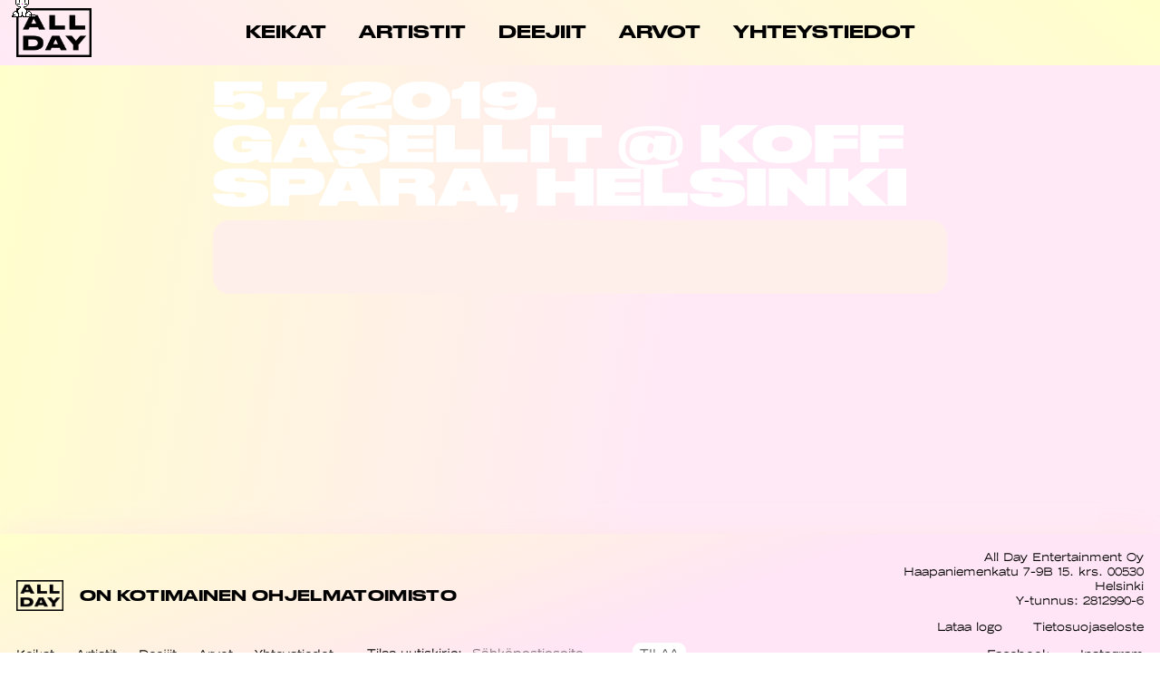

--- FILE ---
content_type: text/html; charset=UTF-8
request_url: https://allday.fi/keikka/5-7-2019-gasellit-koff-spara-helsinki/
body_size: 7224
content:
<!DOCTYPE html>
<html lang="fi" itemscope itemtype="https://schema.org/Article">
<head>
<meta charset="UTF-8" />
<link rel="shortcut icon" href="https://allday.fi/app/themes/allday23/assets/img/favicon-big.png">
<meta name="viewport" content="width=device-width" />
<meta name='robots' content='index, follow, max-image-preview:large, max-snippet:-1, max-video-preview:-1' />

	<!-- This site is optimized with the Yoast SEO plugin v20.12 - https://yoast.com/wordpress/plugins/seo/ -->
	<title>|Keikat | ALL DAY</title>
	<link rel="canonical" href="https://allday.fi/keikka/5-7-2019-gasellit-koff-spara-helsinki/" />
	<meta property="og:locale" content="fi_FI" />
	<meta property="og:type" content="article" />
	<meta property="og:title" content="|Keikat | ALL DAY" />
	<meta property="og:url" content="https://allday.fi/keikka/5-7-2019-gasellit-koff-spara-helsinki/" />
	<meta property="og:site_name" content="ALL DAY" />
	<meta name="twitter:card" content="summary_large_image" />
	<script type="application/ld+json" class="yoast-schema-graph">{"@context":"https://schema.org","@graph":[{"@type":"WebPage","@id":"https://allday.fi/keikka/5-7-2019-gasellit-koff-spara-helsinki/","url":"https://allday.fi/keikka/5-7-2019-gasellit-koff-spara-helsinki/","name":"|Keikat | ALL DAY","isPartOf":{"@id":"https://allday.fi/#website"},"datePublished":"2022-02-15T12:57:33+00:00","dateModified":"2022-02-15T12:57:33+00:00","breadcrumb":{"@id":"https://allday.fi/keikka/5-7-2019-gasellit-koff-spara-helsinki/#breadcrumb"},"inLanguage":"fi","potentialAction":[{"@type":"ReadAction","target":["https://allday.fi/keikka/5-7-2019-gasellit-koff-spara-helsinki/"]}]},{"@type":"BreadcrumbList","@id":"https://allday.fi/keikka/5-7-2019-gasellit-koff-spara-helsinki/#breadcrumb","itemListElement":[{"@type":"ListItem","position":1,"name":"Etusivu","item":"https://allday.fi/"},{"@type":"ListItem","position":2,"name":"Keikat","item":"https://allday.fi/keikka/"},{"@type":"ListItem","position":3,"name":"5.7.2019. Gasellit @ Koff Spåra, Helsinki"}]},{"@type":"WebSite","@id":"https://allday.fi/#website","url":"https://allday.fi/","name":"ALL DAY","description":"All Day on suomalainen ohjelmatoimisto, joka edustaa kymmeniä artisteja ja viihdyttäjiä. Visiomme on olla arvostetuin ja onnellisin kotimainen ohjelmatoimisto. Missiomme on rikastaa kotimaista kulttuuria ja edistää yhdenvertaisuutta musiikkialalla.","potentialAction":[{"@type":"SearchAction","target":{"@type":"EntryPoint","urlTemplate":"https://allday.fi/?s={search_term_string}"},"query-input":"required name=search_term_string"}],"inLanguage":"fi"}]}</script>
	<!-- / Yoast SEO plugin. -->


<link rel="alternate" type="application/rss+xml" title="ALL DAY &raquo; syöte" href="https://allday.fi/feed/" />
<script type="text/javascript">
window._wpemojiSettings = {"baseUrl":"https:\/\/s.w.org\/images\/core\/emoji\/14.0.0\/72x72\/","ext":".png","svgUrl":"https:\/\/s.w.org\/images\/core\/emoji\/14.0.0\/svg\/","svgExt":".svg","source":{"concatemoji":"https:\/\/allday.fi\/wp\/wp-includes\/js\/wp-emoji-release.min.js?ver=6.1.1"}};
/*! This file is auto-generated */
!function(e,a,t){var n,r,o,i=a.createElement("canvas"),p=i.getContext&&i.getContext("2d");function s(e,t){var a=String.fromCharCode,e=(p.clearRect(0,0,i.width,i.height),p.fillText(a.apply(this,e),0,0),i.toDataURL());return p.clearRect(0,0,i.width,i.height),p.fillText(a.apply(this,t),0,0),e===i.toDataURL()}function c(e){var t=a.createElement("script");t.src=e,t.defer=t.type="text/javascript",a.getElementsByTagName("head")[0].appendChild(t)}for(o=Array("flag","emoji"),t.supports={everything:!0,everythingExceptFlag:!0},r=0;r<o.length;r++)t.supports[o[r]]=function(e){if(p&&p.fillText)switch(p.textBaseline="top",p.font="600 32px Arial",e){case"flag":return s([127987,65039,8205,9895,65039],[127987,65039,8203,9895,65039])?!1:!s([55356,56826,55356,56819],[55356,56826,8203,55356,56819])&&!s([55356,57332,56128,56423,56128,56418,56128,56421,56128,56430,56128,56423,56128,56447],[55356,57332,8203,56128,56423,8203,56128,56418,8203,56128,56421,8203,56128,56430,8203,56128,56423,8203,56128,56447]);case"emoji":return!s([129777,127995,8205,129778,127999],[129777,127995,8203,129778,127999])}return!1}(o[r]),t.supports.everything=t.supports.everything&&t.supports[o[r]],"flag"!==o[r]&&(t.supports.everythingExceptFlag=t.supports.everythingExceptFlag&&t.supports[o[r]]);t.supports.everythingExceptFlag=t.supports.everythingExceptFlag&&!t.supports.flag,t.DOMReady=!1,t.readyCallback=function(){t.DOMReady=!0},t.supports.everything||(n=function(){t.readyCallback()},a.addEventListener?(a.addEventListener("DOMContentLoaded",n,!1),e.addEventListener("load",n,!1)):(e.attachEvent("onload",n),a.attachEvent("onreadystatechange",function(){"complete"===a.readyState&&t.readyCallback()})),(e=t.source||{}).concatemoji?c(e.concatemoji):e.wpemoji&&e.twemoji&&(c(e.twemoji),c(e.wpemoji)))}(window,document,window._wpemojiSettings);
</script>
<style type="text/css">
img.wp-smiley,
img.emoji {
	display: inline !important;
	border: none !important;
	box-shadow: none !important;
	height: 1em !important;
	width: 1em !important;
	margin: 0 0.07em !important;
	vertical-align: -0.1em !important;
	background: none !important;
	padding: 0 !important;
}
</style>
	<link rel='stylesheet' id='wp-block-library-css' href='https://allday.fi/wp/wp-includes/css/dist/block-library/style.min.css?ver=6.1.1' type='text/css' media='all' />
<link rel='stylesheet' id='classic-theme-styles-css' href='https://allday.fi/wp/wp-includes/css/classic-themes.min.css?ver=1' type='text/css' media='all' />
<style id='global-styles-inline-css' type='text/css'>
body{--wp--preset--color--black: #000000;--wp--preset--color--cyan-bluish-gray: #abb8c3;--wp--preset--color--white: #ffffff;--wp--preset--color--pale-pink: #f78da7;--wp--preset--color--vivid-red: #cf2e2e;--wp--preset--color--luminous-vivid-orange: #ff6900;--wp--preset--color--luminous-vivid-amber: #fcb900;--wp--preset--color--light-green-cyan: #7bdcb5;--wp--preset--color--vivid-green-cyan: #00d084;--wp--preset--color--pale-cyan-blue: #8ed1fc;--wp--preset--color--vivid-cyan-blue: #0693e3;--wp--preset--color--vivid-purple: #9b51e0;--wp--preset--gradient--vivid-cyan-blue-to-vivid-purple: linear-gradient(135deg,rgba(6,147,227,1) 0%,rgb(155,81,224) 100%);--wp--preset--gradient--light-green-cyan-to-vivid-green-cyan: linear-gradient(135deg,rgb(122,220,180) 0%,rgb(0,208,130) 100%);--wp--preset--gradient--luminous-vivid-amber-to-luminous-vivid-orange: linear-gradient(135deg,rgba(252,185,0,1) 0%,rgba(255,105,0,1) 100%);--wp--preset--gradient--luminous-vivid-orange-to-vivid-red: linear-gradient(135deg,rgba(255,105,0,1) 0%,rgb(207,46,46) 100%);--wp--preset--gradient--very-light-gray-to-cyan-bluish-gray: linear-gradient(135deg,rgb(238,238,238) 0%,rgb(169,184,195) 100%);--wp--preset--gradient--cool-to-warm-spectrum: linear-gradient(135deg,rgb(74,234,220) 0%,rgb(151,120,209) 20%,rgb(207,42,186) 40%,rgb(238,44,130) 60%,rgb(251,105,98) 80%,rgb(254,248,76) 100%);--wp--preset--gradient--blush-light-purple: linear-gradient(135deg,rgb(255,206,236) 0%,rgb(152,150,240) 100%);--wp--preset--gradient--blush-bordeaux: linear-gradient(135deg,rgb(254,205,165) 0%,rgb(254,45,45) 50%,rgb(107,0,62) 100%);--wp--preset--gradient--luminous-dusk: linear-gradient(135deg,rgb(255,203,112) 0%,rgb(199,81,192) 50%,rgb(65,88,208) 100%);--wp--preset--gradient--pale-ocean: linear-gradient(135deg,rgb(255,245,203) 0%,rgb(182,227,212) 50%,rgb(51,167,181) 100%);--wp--preset--gradient--electric-grass: linear-gradient(135deg,rgb(202,248,128) 0%,rgb(113,206,126) 100%);--wp--preset--gradient--midnight: linear-gradient(135deg,rgb(2,3,129) 0%,rgb(40,116,252) 100%);--wp--preset--duotone--dark-grayscale: url('#wp-duotone-dark-grayscale');--wp--preset--duotone--grayscale: url('#wp-duotone-grayscale');--wp--preset--duotone--purple-yellow: url('#wp-duotone-purple-yellow');--wp--preset--duotone--blue-red: url('#wp-duotone-blue-red');--wp--preset--duotone--midnight: url('#wp-duotone-midnight');--wp--preset--duotone--magenta-yellow: url('#wp-duotone-magenta-yellow');--wp--preset--duotone--purple-green: url('#wp-duotone-purple-green');--wp--preset--duotone--blue-orange: url('#wp-duotone-blue-orange');--wp--preset--font-size--small: 13px;--wp--preset--font-size--medium: 20px;--wp--preset--font-size--large: 36px;--wp--preset--font-size--x-large: 42px;--wp--preset--spacing--20: 0.44rem;--wp--preset--spacing--30: 0.67rem;--wp--preset--spacing--40: 1rem;--wp--preset--spacing--50: 1.5rem;--wp--preset--spacing--60: 2.25rem;--wp--preset--spacing--70: 3.38rem;--wp--preset--spacing--80: 5.06rem;}:where(.is-layout-flex){gap: 0.5em;}body .is-layout-flow > .alignleft{float: left;margin-inline-start: 0;margin-inline-end: 2em;}body .is-layout-flow > .alignright{float: right;margin-inline-start: 2em;margin-inline-end: 0;}body .is-layout-flow > .aligncenter{margin-left: auto !important;margin-right: auto !important;}body .is-layout-constrained > .alignleft{float: left;margin-inline-start: 0;margin-inline-end: 2em;}body .is-layout-constrained > .alignright{float: right;margin-inline-start: 2em;margin-inline-end: 0;}body .is-layout-constrained > .aligncenter{margin-left: auto !important;margin-right: auto !important;}body .is-layout-constrained > :where(:not(.alignleft):not(.alignright):not(.alignfull)){max-width: var(--wp--style--global--content-size);margin-left: auto !important;margin-right: auto !important;}body .is-layout-constrained > .alignwide{max-width: var(--wp--style--global--wide-size);}body .is-layout-flex{display: flex;}body .is-layout-flex{flex-wrap: wrap;align-items: center;}body .is-layout-flex > *{margin: 0;}:where(.wp-block-columns.is-layout-flex){gap: 2em;}.has-black-color{color: var(--wp--preset--color--black) !important;}.has-cyan-bluish-gray-color{color: var(--wp--preset--color--cyan-bluish-gray) !important;}.has-white-color{color: var(--wp--preset--color--white) !important;}.has-pale-pink-color{color: var(--wp--preset--color--pale-pink) !important;}.has-vivid-red-color{color: var(--wp--preset--color--vivid-red) !important;}.has-luminous-vivid-orange-color{color: var(--wp--preset--color--luminous-vivid-orange) !important;}.has-luminous-vivid-amber-color{color: var(--wp--preset--color--luminous-vivid-amber) !important;}.has-light-green-cyan-color{color: var(--wp--preset--color--light-green-cyan) !important;}.has-vivid-green-cyan-color{color: var(--wp--preset--color--vivid-green-cyan) !important;}.has-pale-cyan-blue-color{color: var(--wp--preset--color--pale-cyan-blue) !important;}.has-vivid-cyan-blue-color{color: var(--wp--preset--color--vivid-cyan-blue) !important;}.has-vivid-purple-color{color: var(--wp--preset--color--vivid-purple) !important;}.has-black-background-color{background-color: var(--wp--preset--color--black) !important;}.has-cyan-bluish-gray-background-color{background-color: var(--wp--preset--color--cyan-bluish-gray) !important;}.has-white-background-color{background-color: var(--wp--preset--color--white) !important;}.has-pale-pink-background-color{background-color: var(--wp--preset--color--pale-pink) !important;}.has-vivid-red-background-color{background-color: var(--wp--preset--color--vivid-red) !important;}.has-luminous-vivid-orange-background-color{background-color: var(--wp--preset--color--luminous-vivid-orange) !important;}.has-luminous-vivid-amber-background-color{background-color: var(--wp--preset--color--luminous-vivid-amber) !important;}.has-light-green-cyan-background-color{background-color: var(--wp--preset--color--light-green-cyan) !important;}.has-vivid-green-cyan-background-color{background-color: var(--wp--preset--color--vivid-green-cyan) !important;}.has-pale-cyan-blue-background-color{background-color: var(--wp--preset--color--pale-cyan-blue) !important;}.has-vivid-cyan-blue-background-color{background-color: var(--wp--preset--color--vivid-cyan-blue) !important;}.has-vivid-purple-background-color{background-color: var(--wp--preset--color--vivid-purple) !important;}.has-black-border-color{border-color: var(--wp--preset--color--black) !important;}.has-cyan-bluish-gray-border-color{border-color: var(--wp--preset--color--cyan-bluish-gray) !important;}.has-white-border-color{border-color: var(--wp--preset--color--white) !important;}.has-pale-pink-border-color{border-color: var(--wp--preset--color--pale-pink) !important;}.has-vivid-red-border-color{border-color: var(--wp--preset--color--vivid-red) !important;}.has-luminous-vivid-orange-border-color{border-color: var(--wp--preset--color--luminous-vivid-orange) !important;}.has-luminous-vivid-amber-border-color{border-color: var(--wp--preset--color--luminous-vivid-amber) !important;}.has-light-green-cyan-border-color{border-color: var(--wp--preset--color--light-green-cyan) !important;}.has-vivid-green-cyan-border-color{border-color: var(--wp--preset--color--vivid-green-cyan) !important;}.has-pale-cyan-blue-border-color{border-color: var(--wp--preset--color--pale-cyan-blue) !important;}.has-vivid-cyan-blue-border-color{border-color: var(--wp--preset--color--vivid-cyan-blue) !important;}.has-vivid-purple-border-color{border-color: var(--wp--preset--color--vivid-purple) !important;}.has-vivid-cyan-blue-to-vivid-purple-gradient-background{background: var(--wp--preset--gradient--vivid-cyan-blue-to-vivid-purple) !important;}.has-light-green-cyan-to-vivid-green-cyan-gradient-background{background: var(--wp--preset--gradient--light-green-cyan-to-vivid-green-cyan) !important;}.has-luminous-vivid-amber-to-luminous-vivid-orange-gradient-background{background: var(--wp--preset--gradient--luminous-vivid-amber-to-luminous-vivid-orange) !important;}.has-luminous-vivid-orange-to-vivid-red-gradient-background{background: var(--wp--preset--gradient--luminous-vivid-orange-to-vivid-red) !important;}.has-very-light-gray-to-cyan-bluish-gray-gradient-background{background: var(--wp--preset--gradient--very-light-gray-to-cyan-bluish-gray) !important;}.has-cool-to-warm-spectrum-gradient-background{background: var(--wp--preset--gradient--cool-to-warm-spectrum) !important;}.has-blush-light-purple-gradient-background{background: var(--wp--preset--gradient--blush-light-purple) !important;}.has-blush-bordeaux-gradient-background{background: var(--wp--preset--gradient--blush-bordeaux) !important;}.has-luminous-dusk-gradient-background{background: var(--wp--preset--gradient--luminous-dusk) !important;}.has-pale-ocean-gradient-background{background: var(--wp--preset--gradient--pale-ocean) !important;}.has-electric-grass-gradient-background{background: var(--wp--preset--gradient--electric-grass) !important;}.has-midnight-gradient-background{background: var(--wp--preset--gradient--midnight) !important;}.has-small-font-size{font-size: var(--wp--preset--font-size--small) !important;}.has-medium-font-size{font-size: var(--wp--preset--font-size--medium) !important;}.has-large-font-size{font-size: var(--wp--preset--font-size--large) !important;}.has-x-large-font-size{font-size: var(--wp--preset--font-size--x-large) !important;}
.wp-block-navigation a:where(:not(.wp-element-button)){color: inherit;}
:where(.wp-block-columns.is-layout-flex){gap: 2em;}
.wp-block-pullquote{font-size: 1.5em;line-height: 1.6;}
</style>
<link rel='stylesheet' id='wpml-blocks-css' href='https://allday.fi/app/plugins/sitepress-multilingual-cms/dist/css/blocks/styles.css?ver=4.6.3' type='text/css' media='all' />
<link rel='stylesheet' id='wpba_front_end_styles-css' href='https://allday.fi/app/plugins/wp-better-attachments/assets/css/wpba-frontend.css?ver=1.3.11' type='text/css' media='all' />
<link rel='stylesheet' id='wpml-legacy-horizontal-list-0-css' href='//allday.fi/app/plugins/sitepress-multilingual-cms/templates/language-switchers/legacy-list-horizontal/style.min.css?ver=1' type='text/css' media='all' />
<link rel='stylesheet' id='blankslate-style-css' href='https://allday.fi/app/themes/allday23/style.css?ver=6.1.1' type='text/css' media='all' />
<link rel='stylesheet' id='allday23css-css' href='https://allday.fi/app/themes/allday23/assets/css/style.css?v=1769035634&#038;ver=6.1.1' type='text/css' media='all' />
<script type='text/javascript' src='https://allday.fi/wp/wp-includes/js/jquery/jquery.min.js?ver=3.6.1' id='jquery-core-js'></script>
<script type='text/javascript' src='https://allday.fi/wp/wp-includes/js/jquery/jquery-migrate.min.js?ver=3.3.2' id='jquery-migrate-js'></script>
<script type='text/javascript' id='wpml-cookie-js-extra'>
/* <![CDATA[ */
var wpml_cookies = {"wp-wpml_current_language":{"value":"fi","expires":1,"path":"\/"}};
var wpml_cookies = {"wp-wpml_current_language":{"value":"fi","expires":1,"path":"\/"}};
/* ]]> */
</script>
<script type='text/javascript' src='https://allday.fi/app/plugins/sitepress-multilingual-cms/res/js/cookies/language-cookie.js?ver=4.6.3' id='wpml-cookie-js'></script>
<script type='text/javascript' src='https://allday.fi/app/themes/allday23/assets/js/app.js?v=1769035634&#038;ver=6.1.1' id='allday23js-js'></script>
<link rel="https://api.w.org/" href="https://allday.fi/wp-json/" /><link rel="EditURI" type="application/rsd+xml" title="RSD" href="https://allday.fi/wp/xmlrpc.php?rsd" />
<link rel="wlwmanifest" type="application/wlwmanifest+xml" href="https://allday.fi/wp/wp-includes/wlwmanifest.xml" />
<meta name="generator" content="WordPress 6.1.1" />
<link rel='shortlink' href='https://allday.fi/?p=7529' />
<link rel="alternate" type="application/json+oembed" href="https://allday.fi/wp-json/oembed/1.0/embed?url=https%3A%2F%2Fallday.fi%2Fkeikka%2F5-7-2019-gasellit-koff-spara-helsinki%2F" />
<link rel="alternate" type="text/xml+oembed" href="https://allday.fi/wp-json/oembed/1.0/embed?url=https%3A%2F%2Fallday.fi%2Fkeikka%2F5-7-2019-gasellit-koff-spara-helsinki%2F&#038;format=xml" />
<meta name="generator" content="WPML ver:4.6.3 stt:1,18;" />
<link rel="icon" href="https://allday.fi/app/uploads/2023/08/cropped-favicon-big-32x32.png" sizes="32x32" />
<link rel="icon" href="https://allday.fi/app/uploads/2023/08/cropped-favicon-big-192x192.png" sizes="192x192" />
<link rel="apple-touch-icon" href="https://allday.fi/app/uploads/2023/08/cropped-favicon-big-180x180.png" />
<meta name="msapplication-TileImage" content="https://allday.fi/app/uploads/2023/08/cropped-favicon-big-270x270.png" />
<script>
  (function(i,s,o,g,r,a,m){i['GoogleAnalyticsObject']=r;i[r]=i[r]||function(){
  (i[r].q=i[r].q||[]).push(arguments)},i[r].l=1*new Date();a=s.createElement(o),
  m=s.getElementsByTagName(o)[0];a.async=1;a.src=g;m.parentNode.insertBefore(a,m)
  })(window,document,'script','https://www.google-analytics.com/analytics.js','ga');
  ga('create', 'UA-48607629-5', 'auto');
  ga('send', 'pageview');
</script>
<!-- Meta Pixel Code -->
<script>
  !function(f,b,e,v,n,t,s)
  {if(f.fbq)return;n=f.fbq=function(){n.callMethod?
  n.callMethod.apply(n,arguments):n.queue.push(arguments)};
  if(!f._fbq)f._fbq=n;n.push=n;n.loaded=!0;n.version='2.0';
  n.queue=[];t=b.createElement(e);t.async=!0;
  t.src=v;s=b.getElementsByTagName(e)[0];
  s.parentNode.insertBefore(t,s)}(window, document,'script',
  'https://connect.facebook.net/en_US/fbevents.js');
  fbq('init', '857339438741956');
  fbq('track', 'PageView');
</script>
<noscript><img height="1" width="1" style="display:none"
  src="https://www.facebook.com/tr?id=857339438741956&ev=PageView&noscript=1"
/></noscript>
<!-- End Meta Pixel Code -->
<meta name="facebook-domain-verification" content="bl7o0zh187kd860plym3xcxivav83w" />
</head>
<body class="keikka-template-default single single-keikka postid-7529 wp-embed-responsive">
<a href="#content" class="skip-link screen-reader-text">Skip to the content</a><div id="wrapper" class="hfeed">

<header id="header" role="banner">

<div id="brand">
   <div id="site-title" itemprop="publisher" itemscope itemtype="https://schema.org/Organization">
   <a id="logo" href="https://allday.fi/" title="ALL DAY" rel="home" itemprop="url"><img alt='ALL DAY' itemprop='name' src='https://allday.fi/app/themes/allday23/assets/img/allday-logo.png'></a>   </div>
</div>

   

<nav id="header--nav" role="navigation" itemscope itemtype="https://schema.org/SiteNavigationElement">
   <ul id="menu-menu" class="menu"><li id="menu-item-28" class="menu-item menu-item-type-post_type menu-item-object-page menu-item-28"><a href="https://allday.fi/keikat/"><span itemprop="name">Keikat</span></a></li>
<li id="menu-item-29" class="menu-item menu-item-type-post_type menu-item-object-page menu-item-29"><a href="https://allday.fi/artistit/"><span itemprop="name">Artistit</span></a></li>
<li id="menu-item-1434" class="menu-item menu-item-type-post_type menu-item-object-page menu-item-1434"><a href="https://allday.fi/djs/"><span itemprop="name">Deejiit</span></a></li>
<li id="menu-item-6486" class="menu-item menu-item-type-post_type menu-item-object-page menu-item-6486"><a href="https://allday.fi/arvot/"><span itemprop="name">Arvot</span></a></li>
<li id="menu-item-27" class="menu-item menu-item-type-post_type menu-item-object-page menu-item-27"><a href="https://allday.fi/yhteystiedot/"><span itemprop="name">Yhteystiedot</span></a></li>
</ul>
   </nav>

   <a href="#" class="menu-button">
      <i></i><i></i>
   </a>

   <div class="langs">
            <!-- <span>FI</span> -->
      <!-- <span>ENG</span> -->
   </div>
</header>
<div id="container">
<main id="content" role="main">


<div class="single-wrap">
   <article id="post-7529" class="post-7529 keikka type-keikka status-publish hentry category-gasellit">
      <header class="single-wrap--header">
         <h1 class="title" itemprop="headline">
            5.7.2019. Gasellit @ Koff Spåra, Helsinki         </h1>
                                 </header>

      <section class="single-wrap--content" itemprop="mainEntityOfPage">
        <div class="subsection content">
            <meta itemprop="description" content="" />
                     </div>
      </section>
   </article>
</div>


</main>
</div>
<footer class="footer" role="contentinfo">
   <aside class="footer--left">
   <li id="block-2" class="widget-container widget_block">
<div class="wp-block-media-text alignwide is-stacked-on-mobile" style="grid-template-columns:15% auto"><figure class="wp-block-media-text__media"><img decoding="async" width="1054" height="688" src="https://allday.fi/app/uploads/2023/06/logo.png" alt="" class="wp-image-9778 size-full" srcset="https://allday.fi/app/uploads/2023/06/logo-800x522.png 800w, https://allday.fi/app/uploads/2023/06/logo-500x326.png 500w, https://allday.fi/app/uploads/2023/06/logo.png 1054w" sizes="(max-width: 1054px) 100vw, 1054px" /></figure><div class="wp-block-media-text__content">
<h4>ON KOTIMAINEN OHJELMATOIMISTO</h4>
</div></div>
</li><li id="nav_menu-2" class="widget-container widget_nav_menu"><div class="menu-menu-container"><ul id="menu-menu-1" class="menu"><li class="menu-item menu-item-type-post_type menu-item-object-page menu-item-28"><a href="https://allday.fi/keikat/">Keikat</a></li>
<li class="menu-item menu-item-type-post_type menu-item-object-page menu-item-29"><a href="https://allday.fi/artistit/">Artistit</a></li>
<li class="menu-item menu-item-type-post_type menu-item-object-page menu-item-1434"><a href="https://allday.fi/djs/">Deejiit</a></li>
<li class="menu-item menu-item-type-post_type menu-item-object-page menu-item-6486"><a href="https://allday.fi/arvot/">Arvot</a></li>
<li class="menu-item menu-item-type-post_type menu-item-object-page menu-item-27"><a href="https://allday.fi/yhteystiedot/">Yhteystiedot</a></li>
</ul></div></li>   <form id="mc4wp-form-1" class="mc4wp-form mc4wp-form-529" method="post" data-id="529" data-name="All Day -uutiskirje"><div class="mc4wp-form-fields"><div id="newsletter">
<p>
<span><i> — &nbsp;</i>Tilaa uutiskirje:</span>
<input type="email" name="EMAIL" placeholder="Sähköpostiosoite" required=""><input type="submit" value="Tilaa">
</p>
</div>
</div><label style="display: none !important;">Leave this field empty if you're human: <input type="text" name="_mc4wp_honeypot" value="" tabindex="-1" autocomplete="off"></label><input type="hidden" name="_mc4wp_timestamp" value="1685709049"><input type="hidden" name="_mc4wp_form_id" value="529"><input type="hidden" name="_mc4wp_form_element_id" value="mc4wp-form-1"><div class="mc4wp-response"></div></form></aside>

<aside class="footer--right">
   <li id="block-3" class="widget-container widget_block widget_text">
<p class="has-text-align-right">All Day Entertainment Oy<br/>Haapaniemenkatu 7-9B 15. krs. 00530 Helsinki<br/>Y-tunnus: 2812990-6</p>
</li><li id="block-5" class="widget-container widget_block">
<ul>
<li><a href="https://allday.fi/app/uploads/2016/05/ALL-DAY-logo.zip" target="_blank" rel="noreferrer noopener">Lataa logo</a></li>



<li><a href="https://allday.fi/tietosuoja/" data-type="URL">Tietosuojaseloste</a></li>
</ul>
</li><li id="block-6" class="widget-container widget_block">
<ul>
<li><a rel="noreferrer noopener" href="https://allday.fi/app/uploads/2016/05/ALL-DAY-logo.zip" target="_blank">Facebook</a></li>



<li><a href="https://www.instagram.com/alldayagency/" data-type="URL" target="_blank" rel="noreferrer noopener">Instagram</a></li>
</ul>
</li></aside>
</footer>
</div>
<script>
jQuery(document).ready(function($) {
var deviceAgent = navigator.userAgent.toLowerCase();
if (deviceAgent.match(/(iphone|ipod|ipad)/)) {
$("html").addClass("ios");
$("html").addClass("mobile");
}
if (deviceAgent.match(/(Android)/)) {
$("html").addClass("android");
$("html").addClass("mobile");
}
if (navigator.userAgent.search("MSIE") >= 0) {
$("html").addClass("ie");
}
else if (navigator.userAgent.search("Chrome") >= 0) {
$("html").addClass("chrome");
}
else if (navigator.userAgent.search("Firefox") >= 0) {
$("html").addClass("firefox");
}
else if (navigator.userAgent.search("Safari") >= 0 && navigator.userAgent.search("Chrome") < 0) {
$("html").addClass("safari");
}
else if (navigator.userAgent.search("Opera") >= 0) {
$("html").addClass("opera");
}
});
</script>
<script>
NekoType="white";
window.startNekoX = 20; //parseInt(window.innerWidth / 2);
window.startNekoY = 20; //parseInt(window.innerHeight / 2);
</script>
<h1 id=nl><script src="https://webneko.net/n20171213.js"></script><a 
href="https://webneko.net">Neko</a></h1>
<script defer src="https://static.cloudflareinsights.com/beacon.min.js/vcd15cbe7772f49c399c6a5babf22c1241717689176015" integrity="sha512-ZpsOmlRQV6y907TI0dKBHq9Md29nnaEIPlkf84rnaERnq6zvWvPUqr2ft8M1aS28oN72PdrCzSjY4U6VaAw1EQ==" data-cf-beacon='{"version":"2024.11.0","token":"46f0d9beb5d442929455ec2b2b68efc6","r":1,"server_timing":{"name":{"cfCacheStatus":true,"cfEdge":true,"cfExtPri":true,"cfL4":true,"cfOrigin":true,"cfSpeedBrain":true},"location_startswith":null}}' crossorigin="anonymous"></script>
</body>
</html>